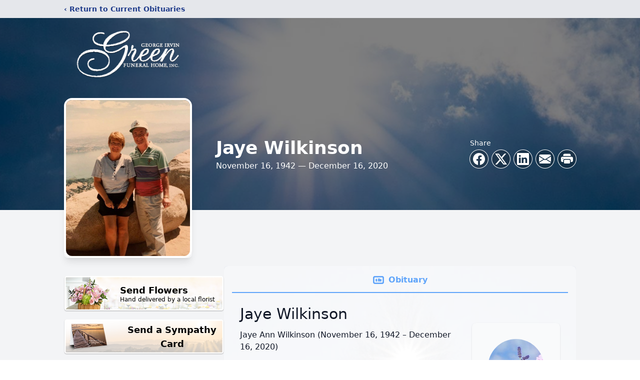

--- FILE ---
content_type: text/html; charset=utf-8
request_url: https://www.google.com/recaptcha/enterprise/anchor?ar=1&k=6LdCU78fAAAAAOk4XqyFSlutA7avoWt4lAXPDVuX&co=aHR0cHM6Ly93d3cuZ2VvcmdlaWdyZWVuZnVuZXJhbGhvbWUuY29tOjQ0Mw..&hl=en&type=image&v=PoyoqOPhxBO7pBk68S4YbpHZ&theme=light&size=invisible&badge=bottomright&anchor-ms=20000&execute-ms=30000&cb=a7iejsbcqu4r
body_size: 48641
content:
<!DOCTYPE HTML><html dir="ltr" lang="en"><head><meta http-equiv="Content-Type" content="text/html; charset=UTF-8">
<meta http-equiv="X-UA-Compatible" content="IE=edge">
<title>reCAPTCHA</title>
<style type="text/css">
/* cyrillic-ext */
@font-face {
  font-family: 'Roboto';
  font-style: normal;
  font-weight: 400;
  font-stretch: 100%;
  src: url(//fonts.gstatic.com/s/roboto/v48/KFO7CnqEu92Fr1ME7kSn66aGLdTylUAMa3GUBHMdazTgWw.woff2) format('woff2');
  unicode-range: U+0460-052F, U+1C80-1C8A, U+20B4, U+2DE0-2DFF, U+A640-A69F, U+FE2E-FE2F;
}
/* cyrillic */
@font-face {
  font-family: 'Roboto';
  font-style: normal;
  font-weight: 400;
  font-stretch: 100%;
  src: url(//fonts.gstatic.com/s/roboto/v48/KFO7CnqEu92Fr1ME7kSn66aGLdTylUAMa3iUBHMdazTgWw.woff2) format('woff2');
  unicode-range: U+0301, U+0400-045F, U+0490-0491, U+04B0-04B1, U+2116;
}
/* greek-ext */
@font-face {
  font-family: 'Roboto';
  font-style: normal;
  font-weight: 400;
  font-stretch: 100%;
  src: url(//fonts.gstatic.com/s/roboto/v48/KFO7CnqEu92Fr1ME7kSn66aGLdTylUAMa3CUBHMdazTgWw.woff2) format('woff2');
  unicode-range: U+1F00-1FFF;
}
/* greek */
@font-face {
  font-family: 'Roboto';
  font-style: normal;
  font-weight: 400;
  font-stretch: 100%;
  src: url(//fonts.gstatic.com/s/roboto/v48/KFO7CnqEu92Fr1ME7kSn66aGLdTylUAMa3-UBHMdazTgWw.woff2) format('woff2');
  unicode-range: U+0370-0377, U+037A-037F, U+0384-038A, U+038C, U+038E-03A1, U+03A3-03FF;
}
/* math */
@font-face {
  font-family: 'Roboto';
  font-style: normal;
  font-weight: 400;
  font-stretch: 100%;
  src: url(//fonts.gstatic.com/s/roboto/v48/KFO7CnqEu92Fr1ME7kSn66aGLdTylUAMawCUBHMdazTgWw.woff2) format('woff2');
  unicode-range: U+0302-0303, U+0305, U+0307-0308, U+0310, U+0312, U+0315, U+031A, U+0326-0327, U+032C, U+032F-0330, U+0332-0333, U+0338, U+033A, U+0346, U+034D, U+0391-03A1, U+03A3-03A9, U+03B1-03C9, U+03D1, U+03D5-03D6, U+03F0-03F1, U+03F4-03F5, U+2016-2017, U+2034-2038, U+203C, U+2040, U+2043, U+2047, U+2050, U+2057, U+205F, U+2070-2071, U+2074-208E, U+2090-209C, U+20D0-20DC, U+20E1, U+20E5-20EF, U+2100-2112, U+2114-2115, U+2117-2121, U+2123-214F, U+2190, U+2192, U+2194-21AE, U+21B0-21E5, U+21F1-21F2, U+21F4-2211, U+2213-2214, U+2216-22FF, U+2308-230B, U+2310, U+2319, U+231C-2321, U+2336-237A, U+237C, U+2395, U+239B-23B7, U+23D0, U+23DC-23E1, U+2474-2475, U+25AF, U+25B3, U+25B7, U+25BD, U+25C1, U+25CA, U+25CC, U+25FB, U+266D-266F, U+27C0-27FF, U+2900-2AFF, U+2B0E-2B11, U+2B30-2B4C, U+2BFE, U+3030, U+FF5B, U+FF5D, U+1D400-1D7FF, U+1EE00-1EEFF;
}
/* symbols */
@font-face {
  font-family: 'Roboto';
  font-style: normal;
  font-weight: 400;
  font-stretch: 100%;
  src: url(//fonts.gstatic.com/s/roboto/v48/KFO7CnqEu92Fr1ME7kSn66aGLdTylUAMaxKUBHMdazTgWw.woff2) format('woff2');
  unicode-range: U+0001-000C, U+000E-001F, U+007F-009F, U+20DD-20E0, U+20E2-20E4, U+2150-218F, U+2190, U+2192, U+2194-2199, U+21AF, U+21E6-21F0, U+21F3, U+2218-2219, U+2299, U+22C4-22C6, U+2300-243F, U+2440-244A, U+2460-24FF, U+25A0-27BF, U+2800-28FF, U+2921-2922, U+2981, U+29BF, U+29EB, U+2B00-2BFF, U+4DC0-4DFF, U+FFF9-FFFB, U+10140-1018E, U+10190-1019C, U+101A0, U+101D0-101FD, U+102E0-102FB, U+10E60-10E7E, U+1D2C0-1D2D3, U+1D2E0-1D37F, U+1F000-1F0FF, U+1F100-1F1AD, U+1F1E6-1F1FF, U+1F30D-1F30F, U+1F315, U+1F31C, U+1F31E, U+1F320-1F32C, U+1F336, U+1F378, U+1F37D, U+1F382, U+1F393-1F39F, U+1F3A7-1F3A8, U+1F3AC-1F3AF, U+1F3C2, U+1F3C4-1F3C6, U+1F3CA-1F3CE, U+1F3D4-1F3E0, U+1F3ED, U+1F3F1-1F3F3, U+1F3F5-1F3F7, U+1F408, U+1F415, U+1F41F, U+1F426, U+1F43F, U+1F441-1F442, U+1F444, U+1F446-1F449, U+1F44C-1F44E, U+1F453, U+1F46A, U+1F47D, U+1F4A3, U+1F4B0, U+1F4B3, U+1F4B9, U+1F4BB, U+1F4BF, U+1F4C8-1F4CB, U+1F4D6, U+1F4DA, U+1F4DF, U+1F4E3-1F4E6, U+1F4EA-1F4ED, U+1F4F7, U+1F4F9-1F4FB, U+1F4FD-1F4FE, U+1F503, U+1F507-1F50B, U+1F50D, U+1F512-1F513, U+1F53E-1F54A, U+1F54F-1F5FA, U+1F610, U+1F650-1F67F, U+1F687, U+1F68D, U+1F691, U+1F694, U+1F698, U+1F6AD, U+1F6B2, U+1F6B9-1F6BA, U+1F6BC, U+1F6C6-1F6CF, U+1F6D3-1F6D7, U+1F6E0-1F6EA, U+1F6F0-1F6F3, U+1F6F7-1F6FC, U+1F700-1F7FF, U+1F800-1F80B, U+1F810-1F847, U+1F850-1F859, U+1F860-1F887, U+1F890-1F8AD, U+1F8B0-1F8BB, U+1F8C0-1F8C1, U+1F900-1F90B, U+1F93B, U+1F946, U+1F984, U+1F996, U+1F9E9, U+1FA00-1FA6F, U+1FA70-1FA7C, U+1FA80-1FA89, U+1FA8F-1FAC6, U+1FACE-1FADC, U+1FADF-1FAE9, U+1FAF0-1FAF8, U+1FB00-1FBFF;
}
/* vietnamese */
@font-face {
  font-family: 'Roboto';
  font-style: normal;
  font-weight: 400;
  font-stretch: 100%;
  src: url(//fonts.gstatic.com/s/roboto/v48/KFO7CnqEu92Fr1ME7kSn66aGLdTylUAMa3OUBHMdazTgWw.woff2) format('woff2');
  unicode-range: U+0102-0103, U+0110-0111, U+0128-0129, U+0168-0169, U+01A0-01A1, U+01AF-01B0, U+0300-0301, U+0303-0304, U+0308-0309, U+0323, U+0329, U+1EA0-1EF9, U+20AB;
}
/* latin-ext */
@font-face {
  font-family: 'Roboto';
  font-style: normal;
  font-weight: 400;
  font-stretch: 100%;
  src: url(//fonts.gstatic.com/s/roboto/v48/KFO7CnqEu92Fr1ME7kSn66aGLdTylUAMa3KUBHMdazTgWw.woff2) format('woff2');
  unicode-range: U+0100-02BA, U+02BD-02C5, U+02C7-02CC, U+02CE-02D7, U+02DD-02FF, U+0304, U+0308, U+0329, U+1D00-1DBF, U+1E00-1E9F, U+1EF2-1EFF, U+2020, U+20A0-20AB, U+20AD-20C0, U+2113, U+2C60-2C7F, U+A720-A7FF;
}
/* latin */
@font-face {
  font-family: 'Roboto';
  font-style: normal;
  font-weight: 400;
  font-stretch: 100%;
  src: url(//fonts.gstatic.com/s/roboto/v48/KFO7CnqEu92Fr1ME7kSn66aGLdTylUAMa3yUBHMdazQ.woff2) format('woff2');
  unicode-range: U+0000-00FF, U+0131, U+0152-0153, U+02BB-02BC, U+02C6, U+02DA, U+02DC, U+0304, U+0308, U+0329, U+2000-206F, U+20AC, U+2122, U+2191, U+2193, U+2212, U+2215, U+FEFF, U+FFFD;
}
/* cyrillic-ext */
@font-face {
  font-family: 'Roboto';
  font-style: normal;
  font-weight: 500;
  font-stretch: 100%;
  src: url(//fonts.gstatic.com/s/roboto/v48/KFO7CnqEu92Fr1ME7kSn66aGLdTylUAMa3GUBHMdazTgWw.woff2) format('woff2');
  unicode-range: U+0460-052F, U+1C80-1C8A, U+20B4, U+2DE0-2DFF, U+A640-A69F, U+FE2E-FE2F;
}
/* cyrillic */
@font-face {
  font-family: 'Roboto';
  font-style: normal;
  font-weight: 500;
  font-stretch: 100%;
  src: url(//fonts.gstatic.com/s/roboto/v48/KFO7CnqEu92Fr1ME7kSn66aGLdTylUAMa3iUBHMdazTgWw.woff2) format('woff2');
  unicode-range: U+0301, U+0400-045F, U+0490-0491, U+04B0-04B1, U+2116;
}
/* greek-ext */
@font-face {
  font-family: 'Roboto';
  font-style: normal;
  font-weight: 500;
  font-stretch: 100%;
  src: url(//fonts.gstatic.com/s/roboto/v48/KFO7CnqEu92Fr1ME7kSn66aGLdTylUAMa3CUBHMdazTgWw.woff2) format('woff2');
  unicode-range: U+1F00-1FFF;
}
/* greek */
@font-face {
  font-family: 'Roboto';
  font-style: normal;
  font-weight: 500;
  font-stretch: 100%;
  src: url(//fonts.gstatic.com/s/roboto/v48/KFO7CnqEu92Fr1ME7kSn66aGLdTylUAMa3-UBHMdazTgWw.woff2) format('woff2');
  unicode-range: U+0370-0377, U+037A-037F, U+0384-038A, U+038C, U+038E-03A1, U+03A3-03FF;
}
/* math */
@font-face {
  font-family: 'Roboto';
  font-style: normal;
  font-weight: 500;
  font-stretch: 100%;
  src: url(//fonts.gstatic.com/s/roboto/v48/KFO7CnqEu92Fr1ME7kSn66aGLdTylUAMawCUBHMdazTgWw.woff2) format('woff2');
  unicode-range: U+0302-0303, U+0305, U+0307-0308, U+0310, U+0312, U+0315, U+031A, U+0326-0327, U+032C, U+032F-0330, U+0332-0333, U+0338, U+033A, U+0346, U+034D, U+0391-03A1, U+03A3-03A9, U+03B1-03C9, U+03D1, U+03D5-03D6, U+03F0-03F1, U+03F4-03F5, U+2016-2017, U+2034-2038, U+203C, U+2040, U+2043, U+2047, U+2050, U+2057, U+205F, U+2070-2071, U+2074-208E, U+2090-209C, U+20D0-20DC, U+20E1, U+20E5-20EF, U+2100-2112, U+2114-2115, U+2117-2121, U+2123-214F, U+2190, U+2192, U+2194-21AE, U+21B0-21E5, U+21F1-21F2, U+21F4-2211, U+2213-2214, U+2216-22FF, U+2308-230B, U+2310, U+2319, U+231C-2321, U+2336-237A, U+237C, U+2395, U+239B-23B7, U+23D0, U+23DC-23E1, U+2474-2475, U+25AF, U+25B3, U+25B7, U+25BD, U+25C1, U+25CA, U+25CC, U+25FB, U+266D-266F, U+27C0-27FF, U+2900-2AFF, U+2B0E-2B11, U+2B30-2B4C, U+2BFE, U+3030, U+FF5B, U+FF5D, U+1D400-1D7FF, U+1EE00-1EEFF;
}
/* symbols */
@font-face {
  font-family: 'Roboto';
  font-style: normal;
  font-weight: 500;
  font-stretch: 100%;
  src: url(//fonts.gstatic.com/s/roboto/v48/KFO7CnqEu92Fr1ME7kSn66aGLdTylUAMaxKUBHMdazTgWw.woff2) format('woff2');
  unicode-range: U+0001-000C, U+000E-001F, U+007F-009F, U+20DD-20E0, U+20E2-20E4, U+2150-218F, U+2190, U+2192, U+2194-2199, U+21AF, U+21E6-21F0, U+21F3, U+2218-2219, U+2299, U+22C4-22C6, U+2300-243F, U+2440-244A, U+2460-24FF, U+25A0-27BF, U+2800-28FF, U+2921-2922, U+2981, U+29BF, U+29EB, U+2B00-2BFF, U+4DC0-4DFF, U+FFF9-FFFB, U+10140-1018E, U+10190-1019C, U+101A0, U+101D0-101FD, U+102E0-102FB, U+10E60-10E7E, U+1D2C0-1D2D3, U+1D2E0-1D37F, U+1F000-1F0FF, U+1F100-1F1AD, U+1F1E6-1F1FF, U+1F30D-1F30F, U+1F315, U+1F31C, U+1F31E, U+1F320-1F32C, U+1F336, U+1F378, U+1F37D, U+1F382, U+1F393-1F39F, U+1F3A7-1F3A8, U+1F3AC-1F3AF, U+1F3C2, U+1F3C4-1F3C6, U+1F3CA-1F3CE, U+1F3D4-1F3E0, U+1F3ED, U+1F3F1-1F3F3, U+1F3F5-1F3F7, U+1F408, U+1F415, U+1F41F, U+1F426, U+1F43F, U+1F441-1F442, U+1F444, U+1F446-1F449, U+1F44C-1F44E, U+1F453, U+1F46A, U+1F47D, U+1F4A3, U+1F4B0, U+1F4B3, U+1F4B9, U+1F4BB, U+1F4BF, U+1F4C8-1F4CB, U+1F4D6, U+1F4DA, U+1F4DF, U+1F4E3-1F4E6, U+1F4EA-1F4ED, U+1F4F7, U+1F4F9-1F4FB, U+1F4FD-1F4FE, U+1F503, U+1F507-1F50B, U+1F50D, U+1F512-1F513, U+1F53E-1F54A, U+1F54F-1F5FA, U+1F610, U+1F650-1F67F, U+1F687, U+1F68D, U+1F691, U+1F694, U+1F698, U+1F6AD, U+1F6B2, U+1F6B9-1F6BA, U+1F6BC, U+1F6C6-1F6CF, U+1F6D3-1F6D7, U+1F6E0-1F6EA, U+1F6F0-1F6F3, U+1F6F7-1F6FC, U+1F700-1F7FF, U+1F800-1F80B, U+1F810-1F847, U+1F850-1F859, U+1F860-1F887, U+1F890-1F8AD, U+1F8B0-1F8BB, U+1F8C0-1F8C1, U+1F900-1F90B, U+1F93B, U+1F946, U+1F984, U+1F996, U+1F9E9, U+1FA00-1FA6F, U+1FA70-1FA7C, U+1FA80-1FA89, U+1FA8F-1FAC6, U+1FACE-1FADC, U+1FADF-1FAE9, U+1FAF0-1FAF8, U+1FB00-1FBFF;
}
/* vietnamese */
@font-face {
  font-family: 'Roboto';
  font-style: normal;
  font-weight: 500;
  font-stretch: 100%;
  src: url(//fonts.gstatic.com/s/roboto/v48/KFO7CnqEu92Fr1ME7kSn66aGLdTylUAMa3OUBHMdazTgWw.woff2) format('woff2');
  unicode-range: U+0102-0103, U+0110-0111, U+0128-0129, U+0168-0169, U+01A0-01A1, U+01AF-01B0, U+0300-0301, U+0303-0304, U+0308-0309, U+0323, U+0329, U+1EA0-1EF9, U+20AB;
}
/* latin-ext */
@font-face {
  font-family: 'Roboto';
  font-style: normal;
  font-weight: 500;
  font-stretch: 100%;
  src: url(//fonts.gstatic.com/s/roboto/v48/KFO7CnqEu92Fr1ME7kSn66aGLdTylUAMa3KUBHMdazTgWw.woff2) format('woff2');
  unicode-range: U+0100-02BA, U+02BD-02C5, U+02C7-02CC, U+02CE-02D7, U+02DD-02FF, U+0304, U+0308, U+0329, U+1D00-1DBF, U+1E00-1E9F, U+1EF2-1EFF, U+2020, U+20A0-20AB, U+20AD-20C0, U+2113, U+2C60-2C7F, U+A720-A7FF;
}
/* latin */
@font-face {
  font-family: 'Roboto';
  font-style: normal;
  font-weight: 500;
  font-stretch: 100%;
  src: url(//fonts.gstatic.com/s/roboto/v48/KFO7CnqEu92Fr1ME7kSn66aGLdTylUAMa3yUBHMdazQ.woff2) format('woff2');
  unicode-range: U+0000-00FF, U+0131, U+0152-0153, U+02BB-02BC, U+02C6, U+02DA, U+02DC, U+0304, U+0308, U+0329, U+2000-206F, U+20AC, U+2122, U+2191, U+2193, U+2212, U+2215, U+FEFF, U+FFFD;
}
/* cyrillic-ext */
@font-face {
  font-family: 'Roboto';
  font-style: normal;
  font-weight: 900;
  font-stretch: 100%;
  src: url(//fonts.gstatic.com/s/roboto/v48/KFO7CnqEu92Fr1ME7kSn66aGLdTylUAMa3GUBHMdazTgWw.woff2) format('woff2');
  unicode-range: U+0460-052F, U+1C80-1C8A, U+20B4, U+2DE0-2DFF, U+A640-A69F, U+FE2E-FE2F;
}
/* cyrillic */
@font-face {
  font-family: 'Roboto';
  font-style: normal;
  font-weight: 900;
  font-stretch: 100%;
  src: url(//fonts.gstatic.com/s/roboto/v48/KFO7CnqEu92Fr1ME7kSn66aGLdTylUAMa3iUBHMdazTgWw.woff2) format('woff2');
  unicode-range: U+0301, U+0400-045F, U+0490-0491, U+04B0-04B1, U+2116;
}
/* greek-ext */
@font-face {
  font-family: 'Roboto';
  font-style: normal;
  font-weight: 900;
  font-stretch: 100%;
  src: url(//fonts.gstatic.com/s/roboto/v48/KFO7CnqEu92Fr1ME7kSn66aGLdTylUAMa3CUBHMdazTgWw.woff2) format('woff2');
  unicode-range: U+1F00-1FFF;
}
/* greek */
@font-face {
  font-family: 'Roboto';
  font-style: normal;
  font-weight: 900;
  font-stretch: 100%;
  src: url(//fonts.gstatic.com/s/roboto/v48/KFO7CnqEu92Fr1ME7kSn66aGLdTylUAMa3-UBHMdazTgWw.woff2) format('woff2');
  unicode-range: U+0370-0377, U+037A-037F, U+0384-038A, U+038C, U+038E-03A1, U+03A3-03FF;
}
/* math */
@font-face {
  font-family: 'Roboto';
  font-style: normal;
  font-weight: 900;
  font-stretch: 100%;
  src: url(//fonts.gstatic.com/s/roboto/v48/KFO7CnqEu92Fr1ME7kSn66aGLdTylUAMawCUBHMdazTgWw.woff2) format('woff2');
  unicode-range: U+0302-0303, U+0305, U+0307-0308, U+0310, U+0312, U+0315, U+031A, U+0326-0327, U+032C, U+032F-0330, U+0332-0333, U+0338, U+033A, U+0346, U+034D, U+0391-03A1, U+03A3-03A9, U+03B1-03C9, U+03D1, U+03D5-03D6, U+03F0-03F1, U+03F4-03F5, U+2016-2017, U+2034-2038, U+203C, U+2040, U+2043, U+2047, U+2050, U+2057, U+205F, U+2070-2071, U+2074-208E, U+2090-209C, U+20D0-20DC, U+20E1, U+20E5-20EF, U+2100-2112, U+2114-2115, U+2117-2121, U+2123-214F, U+2190, U+2192, U+2194-21AE, U+21B0-21E5, U+21F1-21F2, U+21F4-2211, U+2213-2214, U+2216-22FF, U+2308-230B, U+2310, U+2319, U+231C-2321, U+2336-237A, U+237C, U+2395, U+239B-23B7, U+23D0, U+23DC-23E1, U+2474-2475, U+25AF, U+25B3, U+25B7, U+25BD, U+25C1, U+25CA, U+25CC, U+25FB, U+266D-266F, U+27C0-27FF, U+2900-2AFF, U+2B0E-2B11, U+2B30-2B4C, U+2BFE, U+3030, U+FF5B, U+FF5D, U+1D400-1D7FF, U+1EE00-1EEFF;
}
/* symbols */
@font-face {
  font-family: 'Roboto';
  font-style: normal;
  font-weight: 900;
  font-stretch: 100%;
  src: url(//fonts.gstatic.com/s/roboto/v48/KFO7CnqEu92Fr1ME7kSn66aGLdTylUAMaxKUBHMdazTgWw.woff2) format('woff2');
  unicode-range: U+0001-000C, U+000E-001F, U+007F-009F, U+20DD-20E0, U+20E2-20E4, U+2150-218F, U+2190, U+2192, U+2194-2199, U+21AF, U+21E6-21F0, U+21F3, U+2218-2219, U+2299, U+22C4-22C6, U+2300-243F, U+2440-244A, U+2460-24FF, U+25A0-27BF, U+2800-28FF, U+2921-2922, U+2981, U+29BF, U+29EB, U+2B00-2BFF, U+4DC0-4DFF, U+FFF9-FFFB, U+10140-1018E, U+10190-1019C, U+101A0, U+101D0-101FD, U+102E0-102FB, U+10E60-10E7E, U+1D2C0-1D2D3, U+1D2E0-1D37F, U+1F000-1F0FF, U+1F100-1F1AD, U+1F1E6-1F1FF, U+1F30D-1F30F, U+1F315, U+1F31C, U+1F31E, U+1F320-1F32C, U+1F336, U+1F378, U+1F37D, U+1F382, U+1F393-1F39F, U+1F3A7-1F3A8, U+1F3AC-1F3AF, U+1F3C2, U+1F3C4-1F3C6, U+1F3CA-1F3CE, U+1F3D4-1F3E0, U+1F3ED, U+1F3F1-1F3F3, U+1F3F5-1F3F7, U+1F408, U+1F415, U+1F41F, U+1F426, U+1F43F, U+1F441-1F442, U+1F444, U+1F446-1F449, U+1F44C-1F44E, U+1F453, U+1F46A, U+1F47D, U+1F4A3, U+1F4B0, U+1F4B3, U+1F4B9, U+1F4BB, U+1F4BF, U+1F4C8-1F4CB, U+1F4D6, U+1F4DA, U+1F4DF, U+1F4E3-1F4E6, U+1F4EA-1F4ED, U+1F4F7, U+1F4F9-1F4FB, U+1F4FD-1F4FE, U+1F503, U+1F507-1F50B, U+1F50D, U+1F512-1F513, U+1F53E-1F54A, U+1F54F-1F5FA, U+1F610, U+1F650-1F67F, U+1F687, U+1F68D, U+1F691, U+1F694, U+1F698, U+1F6AD, U+1F6B2, U+1F6B9-1F6BA, U+1F6BC, U+1F6C6-1F6CF, U+1F6D3-1F6D7, U+1F6E0-1F6EA, U+1F6F0-1F6F3, U+1F6F7-1F6FC, U+1F700-1F7FF, U+1F800-1F80B, U+1F810-1F847, U+1F850-1F859, U+1F860-1F887, U+1F890-1F8AD, U+1F8B0-1F8BB, U+1F8C0-1F8C1, U+1F900-1F90B, U+1F93B, U+1F946, U+1F984, U+1F996, U+1F9E9, U+1FA00-1FA6F, U+1FA70-1FA7C, U+1FA80-1FA89, U+1FA8F-1FAC6, U+1FACE-1FADC, U+1FADF-1FAE9, U+1FAF0-1FAF8, U+1FB00-1FBFF;
}
/* vietnamese */
@font-face {
  font-family: 'Roboto';
  font-style: normal;
  font-weight: 900;
  font-stretch: 100%;
  src: url(//fonts.gstatic.com/s/roboto/v48/KFO7CnqEu92Fr1ME7kSn66aGLdTylUAMa3OUBHMdazTgWw.woff2) format('woff2');
  unicode-range: U+0102-0103, U+0110-0111, U+0128-0129, U+0168-0169, U+01A0-01A1, U+01AF-01B0, U+0300-0301, U+0303-0304, U+0308-0309, U+0323, U+0329, U+1EA0-1EF9, U+20AB;
}
/* latin-ext */
@font-face {
  font-family: 'Roboto';
  font-style: normal;
  font-weight: 900;
  font-stretch: 100%;
  src: url(//fonts.gstatic.com/s/roboto/v48/KFO7CnqEu92Fr1ME7kSn66aGLdTylUAMa3KUBHMdazTgWw.woff2) format('woff2');
  unicode-range: U+0100-02BA, U+02BD-02C5, U+02C7-02CC, U+02CE-02D7, U+02DD-02FF, U+0304, U+0308, U+0329, U+1D00-1DBF, U+1E00-1E9F, U+1EF2-1EFF, U+2020, U+20A0-20AB, U+20AD-20C0, U+2113, U+2C60-2C7F, U+A720-A7FF;
}
/* latin */
@font-face {
  font-family: 'Roboto';
  font-style: normal;
  font-weight: 900;
  font-stretch: 100%;
  src: url(//fonts.gstatic.com/s/roboto/v48/KFO7CnqEu92Fr1ME7kSn66aGLdTylUAMa3yUBHMdazQ.woff2) format('woff2');
  unicode-range: U+0000-00FF, U+0131, U+0152-0153, U+02BB-02BC, U+02C6, U+02DA, U+02DC, U+0304, U+0308, U+0329, U+2000-206F, U+20AC, U+2122, U+2191, U+2193, U+2212, U+2215, U+FEFF, U+FFFD;
}

</style>
<link rel="stylesheet" type="text/css" href="https://www.gstatic.com/recaptcha/releases/PoyoqOPhxBO7pBk68S4YbpHZ/styles__ltr.css">
<script nonce="Nc2A7S1eKs_dlfT8ED2cTw" type="text/javascript">window['__recaptcha_api'] = 'https://www.google.com/recaptcha/enterprise/';</script>
<script type="text/javascript" src="https://www.gstatic.com/recaptcha/releases/PoyoqOPhxBO7pBk68S4YbpHZ/recaptcha__en.js" nonce="Nc2A7S1eKs_dlfT8ED2cTw">
      
    </script></head>
<body><div id="rc-anchor-alert" class="rc-anchor-alert"></div>
<input type="hidden" id="recaptcha-token" value="[base64]">
<script type="text/javascript" nonce="Nc2A7S1eKs_dlfT8ED2cTw">
      recaptcha.anchor.Main.init("[\x22ainput\x22,[\x22bgdata\x22,\x22\x22,\[base64]/[base64]/[base64]/[base64]/cjw8ejpyPj4+eil9Y2F0Y2gobCl7dGhyb3cgbDt9fSxIPWZ1bmN0aW9uKHcsdCx6KXtpZih3PT0xOTR8fHc9PTIwOCl0LnZbd10/dC52W3ddLmNvbmNhdCh6KTp0LnZbd109b2Yoeix0KTtlbHNle2lmKHQuYkImJnchPTMxNylyZXR1cm47dz09NjZ8fHc9PTEyMnx8dz09NDcwfHx3PT00NHx8dz09NDE2fHx3PT0zOTd8fHc9PTQyMXx8dz09Njh8fHc9PTcwfHx3PT0xODQ/[base64]/[base64]/[base64]/bmV3IGRbVl0oSlswXSk6cD09Mj9uZXcgZFtWXShKWzBdLEpbMV0pOnA9PTM/bmV3IGRbVl0oSlswXSxKWzFdLEpbMl0pOnA9PTQ/[base64]/[base64]/[base64]/[base64]\x22,\[base64]\\u003d\x22,\[base64]/[base64]/[base64]/CoXQyayFWDxfDq8Oqw6jDh8K8w5BKbMOBb3F9wpnDphFww6PDv8K7GQvDqsKqwoI5IEPCpTtFw6gmwqbCmEo+QcOnfkxYw44cBMK4wr8Ywo1zccOAf8OSw75nAy3DjkPCucKrA8KYGMKrCMKFw5vCv8KowoAww6XDmV4Hw5bDjAvCuWRNw7EfJMKvHi/[base64]/[base64]/VMKkwoFPe1kDwoIXwo47EcKMwoHDv2vDgMK4w5XCkcOcG1gMwrsrwonChMKbw7IYP8KGMWbCssOnwqLCosOqwrfCiTPDhRzChcOfw6TDksOjwr1VwrVKNsO6wpgPwqlXZcOWwq47QMK4w65rT8KYwo1Ow6hWw7/[base64]/DsEJ3w4TDrCoMZcOVPETChzzDqcK0w6U6DxZZw4gfLsOIc8KIWXsINTvCkUnChsKIKMOSK8OLdH7CjMKqRcOxagTCszfCgMKIA8OUwr7DshtUSV8fwrbDlsK4w6bDlMOIw5TCvcKDfT9Ww5rCuXXDhcOgw6k2S3DDvsKUUi52woXCpsK5w5w/w7DCrygLw6ozwrN2S0HDjCAgw7nDn8K1L8Kfw4xOFC5qeDHCocKaHHHCg8OoOHhSwqDDqVQQw5TDmMOiScOTw4PCjcOFXHsKA8O1wpg9ZsKWTX99ZMOyw4bCpcKcwrfCocK7aMKvwpUpBMOjwrTClRbDjsOJWm/Doy4MwqQ6wp/CkcOnwrxUaEnDk8OxIjx+GHxLwqHDqGZFw6DCh8KGfMOQE19Xw4A0CMKXw4/CuMOQwrfCn8OfTXJrJgdnHVUzwpTDlHVgUMOcwroDwq9cFsKmOMKEF8Klw5TDm8KiBMOVwpfCkcK/w4gow6UFw7MOd8KhSC1NwpPDqsOwwoDCtMOqwqPDj1/CjX/[base64]/CqFrDu8OewrLDhwMUw4LCtMOwZ8O2bcO6wo0zRXl/w6zDksOzwpAma1DDrMKswp3ChDoMw7/DrcOdCFzDqMO5DjXCqMOPKznCsk44wrvCsAbDmUB+w5pPScKOAEV5wrvChMKiw4/DtMOJw4rDq3xVa8KDw5PCrMOHNVZKw6HDqWR+w6LDmFFVw4PDv8KHL3LDuDLCjMKpDRpUw4TCtsK2w6MQwp/CgMO8wohbw5jCsMOAA31XVwJ4MsO+w7vDgV0ew4IME0rDpMORdMOdEcKkbCVZw4TDtRlcw6/CqmzDisK1w6ovPMK8wrp5R8OlZ8OVwp9Uw5vDpsKGBzXCgMK3wq7Dj8O2w6/DosOZfRxGw6V5a13DiMKawoHCisO8w47Ci8OWwojDgSzDnBhAwrPDoMO8IAVFeTnDgSMuwqnCn8KXwqfDt3DCucK+w5Fvw5PCjsOzw55NcMOXwrfCpnjDsi7DikRWWzrCilUdXyZ3wr9GecKqd3wBXDvCi8Kcw4FfwrhBw7TCvV7Dqj/Dh8KRwoHCmcKLwqMCCMKsdMOwLE13McKrw6fCrGR1MlfDi8OeWULCmcKowqwuw73CoxTCl37CnVDClwnDgcOcSMK3asOBDsOTG8KxF0cCw4IWwq9JRMOofcKKBywCwp/CqsKHwpPCphVuw4I0w4/CvcOrwqsoTcOEw77Cui7Co3fDn8Krw6BFZ8Khwp0hw4jDosKawrvCpCvCoBZDMsOCwrRYUsOCPcK8TRNOW3w5w6jDl8KraWcJV8OHwoApw4wiw6EJJHRpYzcSKcKxcMOHwpjDucKvwrrCq23DlsOJO8KAXMK5OcOxwpHDtMKww57DpgDCpiAmCGBAUE/DtsOsbcOedcKhCsK9woc8B25ydHbCiSfCmlAWwqDDpH1sVMORwrzDr8KCwpxvwp9LwqvDtcORwpDDh8ORHsOJw5DDksOcwokpanLCssKPw6jCh8O6BWTDu8O/[base64]/CgcK+SXkYw6XCgQxEH8Oowq/DjMOSwpvCgF7DpcOCWjZEw6rDizVSYcOHwohvw5bDoMKpwrI/w4JFwoXDshdJZGjCp8OoC1Vow43Cp8OtAyB/[base64]/TGAew7DDjUUcQMOJfhLDg03DsTQICsOjYg7DlMONw4XCrGsPwqXDuSZKJcORElUrZH/[base64]/DhgHCtSPDkXPDo8KIHsO8aA/CkcOuW8KZw65QOQzDpnDDgjfCpVUdwoTDthVGwrHCj8Kuw7ZbwoMsdQDDqMKqw4MKJF46VcK3wrPDl8KgJsOyHcKywrs5NsONw6/DvcKpCDlkw4vCrxBwchFlwr/CnMOKIcOQUBnClnd1woBqGkfCp8Ogw795e3phCcOvwrI9UsKRMsKqwrREw7dRbRjCunRTw5/Cs8K3MD0Ew5Zmw7I7ZMK+wqDCjVnDlMKdW8OGwqbDtQBSIUTDlsOWwrnDul/Dt2Rlw4xPFkfCuMOtwqghX8OIJMKWOnlwwpDDqwEgwr9tdH/[base64]/a8OmMlzDtcOZJcOmwr/Ch2txw5fCrGnCqzLDosO2w6HDssKQwpoHw4UbMyMhwp4/[base64]/wo3Ctmxdw7nClcO8w64RBcKMwpzDj8KgR8OYwpTDjcO6wprCqBzCj1dsaETCscKkJmNQwofDosK/wrZHw6PDp8OvwpLCkURsU304wokRwrTCp0AKw6Yiw6Ujw5bDksKpd8ObdMOBw43DqcKowoTCjyFSwq3CqsKOewo9asKcDGXCpgTDlCnDnMKvYcKxw4LDm8KmU1fCr8KWw7k5J8Kaw43DlWnChcKpNkbDsGfCil7DhW/DisOiw6VRw7PCuQLCmEQdwqcBw54LccKGdsOjw5VewqhWwpvCiVPDlUEQw6XDs2PCuQnDtyoCwp3Dt8Krw7xBCQzDvg/CqsO2w5Agw7XDoMKTwonCgnDCocOIw6TDmsOuw6gmGx/CrCzDhwEGTl3DqUA5w70XwpbCpiPCiRnCtcK4wrDDvCQywrjDosKrwp0ZVMKuwp5BNmjDsHA/[base64]/[base64]/Cg05Twpsjwo0cBMOTwrzCnSLCim5xR8KHfcKmwoVKSDUsWX53Y8Kwwr/[base64]/[base64]/DnB/[base64]/DvTgDF21PMsKSYzrCo8OfwqNNIcKDZ2VKEsOZUMKdwqYZPkoPesOuHFrDrAzCqMKUw6PCpMKkX8K4w4lTwqTDtsKyR33Cn8KLKcOCdBwPZ8OdU3/CjRsQw63Dgz3DmmfCvRXDtzbDrmQ7wo/[base64]/[base64]/Co8KpwrPCisO4wq5pWMKOwoQmNDTChzXCp3bCqsOUWsK5IMOdIXdXwr/[base64]/OsOtwqDCoGQCdlQxw4dkwpHDksKawpZ5UcO3GsO8w70Uw6fCkcOWwrpgQcO/[base64]/[base64]/CqMO3asKLwrDDgMKWOcO1wrBuw7XDr1FffMKKwppOPg3ChGbDlsKgwpvDoMOgw5VqwrzCnG9vMsOCw7UGwo9Lw49cw4bCicKiLcKrwrvDp8KSbGU6byTDuUBlIsKgwogJWEUbZUbDiGjDicKqw70gEcObw7YeSsO/w4XDgcKrcMKzwpBMwqlzwrrCh1HCkjfDt8OJIMKwW8K0wovDn0sHaVEfwoHCmMO5esObw7FfK8OEJhXCmMKUwprCrQLCoMKAw7XCjcO1FsOYWDJ8W8KvPjI/[base64]/DMKsRcOJBMOhKcOhG8OrwqHDtsKaIknCjFEGw73CtcOkQMOew45Kw67DicOVBjNPYsOQw7fCn8O9UVcaDcOxwqVYw6PDllrDm8K5wqYCTsOURcO+EcO4woHDo8O7AVoLw4Vvw7cnwr/Dk2fDmMKZTcO7w7nDl3kNw6tHw55dw4xww6HDgXbDv2TCp2pQw6XCkMOMwobDjGPDtMO1w6TCuV7CkgfCpDzDj8OHAXnDjgbDr8O1wpLCmsKyL8KVRMKtLMOVH8O+w6TDnMOYw4/CumQgIhgLTmJuZcKeIMOBw4/DrMOTwqp/wqjDr0YwJ8KaFC8ULsONUBVOw7QIw7IEbcK1J8OtMMOGKcOcXcO/[base64]/[base64]/[base64]/V2jDjmzCjTXCoH0FbcO5KjoVwrMjwr3DgxLCqMKrwow9ccOkfwTDlQjCgcKHbUrCj0fCiwQ+ZcOSWzsEHlXDmsO5w4IRwqEfUMO2wpnCulTDn8O8w6QSwrjCr0bDsj8FQCrClGkoWsKPJcKYHsKVdMOuH8KAUXjDosO8N8OLw57DlMK0OcKtw6F1P33CoVHDgQ3CusO/w58HAXTCmjvColljwpJfw6xCw6dEdkpRwqsTDMO/[base64]/T8KXw5dTw5rDjSpYw6nDl8Oqw7XDnEPDrMOBTMK6HkNhERcPUjNhw4l2RsOJBsODw4zCgMOnw47DvSHDiMKQFi7Cik/CtsKGwrRuFX08woJgw5Jkw6zCuMOww5zDo8OKIMKXKCYpwq0Ow6VOwp4KwqzDssObVk/[base64]/[base64]/ZcK+bVvDiMKjXiIwTMKCw4jCuMOyLUEjwqbDkRvDg8K5wqXCgcO2w7wewqrCnjoOw6kXwqRWw4YbXnDCs8Ofwo0twrt3NWogw5dHHMOnw6LDuyF9JcOnS8KQOsKaw4HDksO7JcKyKMKnw6rCmjPCrVDCtSLDrcKLwqPCrsKYGVvDqQI6c8Odwq3Ck2tGIgR5ZlRFYsO/woJULxscH0B9w7wRw5wLwrNsEMK1wr8RJcOgwrQIwpLDqMOBHk8vM0LCpj0bw7bCssKObnswwrtQAMKYw5DDp3XDlj0kw7UkPsOfOMKnDi3DqSXDu8OpwrDDjsKcWjV5Xnx8w5MDw60Hwq/Dp8O9AX/CpsKaw5dZLHlVw7BAw77CtMOUw5QUIcOAwrbDmTTDnglJBMOpwo1vK8KicArDosKfwrdVwonCpsKcEALDsMKSwoAIw4pxw47ClgJ3VMKjGGhvQmvDg8KAcQV9wq7DgMOVZcOrw6PCn2kiKcKcPMKnwqbCky0KAWzDlDVXYcO7CMK0w7kOLgLClMOILg9XARhbShB/[base64]/DpMO2wpNzR8K/Y8OXw4HDkWvCmsKWwqwrPMK8fVJlw4EIw649GMKiCRYnw4MMFsKOb8O7Fi3DnHw6eMOqLXrDmCldO8OUNMO0w4FQD8KjcMKjQ8Kaw7AjX1MLNR/Dt1PCtAbDrGRRDkPCusKdwojDusO+HBTCohjCvcOPw6rDjATDt8OPwpVdVh3ClHVLOBjCh8K1aWhcwqPCs8KscBFyacKFXWrDucKiW3zDksKFw49kFEtyPMO1YMK8PBZ3MXbDglzCvCEcw6PDoMKTwqAZeV3CnVIEScKfw4DCtG/CuXjChcOaeMK8wo5CLcKpHC9dw65SKMO9BSVSwr3CpmIcbkZjw6/[base64]/ZHDDnVnDjQXDtmnClcKCw5UTWMKNRcOHFcKmG8ONw5jCl8K3wowZw7Q/[base64]/[base64]/Dr8Kaw60bw53CtxTCpcO0w6Atw63Ds8K0wqQfwowxQ8ONJsK7KWRdwoDDscOlw5jDgFPDmQYKwpLDjTgLNMOCC3E7w4xdwoxZCyHDqkJyw5d2woTCosKSwp7CpldpBMKyw7HCpMK/McOmd8OVw5IJwqXDvcKVOsOAPMO0N8KoaAHDqBERw6LDlMKUw5TDvj/CncKjw6lpElbDpnVZw5h/YnrCinrCusOLfEMvTsONaMOfworDmW19w67CsmnDpQ7DoMOwwpkwU3fCscKoRghuwowXwoMpwrfCucK2VUBOwo7CocO2w5Y3VzjDssOkw5HDn2BWw4nDk8KeMQFjXcOOCcOJw6XDpirCjMOww4TCtMO7OsOsQsKnIMOEw57Cj2nDn218wrfColxWAWt3wrIET2snwo/[base64]/[base64]/[base64]/wrl8wqhpw7sdwrPCmXBVWzvDjhfDtcOgUMKnwpxLwonDpMO/[base64]/[base64]/wrvDjW7Clm9Zw5F9EcO1UUnCoMOTNcOnUFTDqBZBw4PCjWLDmsO7wqDDvFURJi3DosO3wp9lL8OVwqdBw5rDuRbDhDw1w6gjw6Mswo7DqgRsw4g1aMOTYQwZZHrDtsK4VAvCicKiw6JLwo4uw7jChcO/wqI9S8O+w4k5Uy3DtcKzw643wqMjTMOPwpVUMsKvwoXDn1rDgnXCi8OSwo5fJ1Iqw6NdYsK5aV8+wp4PTMKqwojCoEc/MsKbXcKneMK5NsO/MCjCjEnDi8KuWcK5J2lTw7RjCiLDpcKSwpA+DMKpNsOlw7jDoxvCuT/Cqx1OJsK2IsOKwqnDr3DCoQhAWQPDrjYVw68Qw7dMw47CjE/DgsOlAT/DkcOdwoEYHMK5wobDtmrCmMK8wpAnw696c8KOJsOsP8KSQ8KZWsOifGLDrk/[base64]/DvB7CmxDDmR7CjR3Cl8KxccKRbGknXkRQEsKHw5Vnw4Y5W8K/wpXCq2QJJGYAwrnDi0AJRGDDoCUZwqXCqyEoNcKkUcKTwpfDqFxrwr5vw7zCvsKIw5/[base64]/CrsONC2pFw6ZdEDF/HRbDiTwCwqbChMOPM2oSRGszw4DCoivChhzCr8Kvw5PDvlxNw5hsw6wcIcOrw7nDj31/wqQNBn99w7kDB8OSCTvDjwU/w5Q/w7LCl1R9LBxawpcmL8OQA2FbBcK/YMKeFUZJw6XDvcKTwpd9ImnCgWfCulHCs2xBC0jCjDHCj8KNE8OAwrAOWTUSw6wxOCvCrT5Aez0gJgVnJwEWwqVrw6tpw7IqN8K/LMOAf0TCgiJ/Hw7CicOYwqXDksOLwrNUesOaIljCq1vDvRMOwq50AsOpcnMxw61Cwr3DpcOZwqNaaGwdw540YU/DncKsBB0STmxOYWViTwxXwr5RwovCqQMWw44Iw6QJwq0Ow6NLw4I7wro7w5zDoBHCohpJw7LDpGhjNjM1d3s7woRDMRMMTm/CncOrw6LCnkDDoD/DlhrCmCRrGVEsXsOswrTCsydKY8OMw6RqwqHDusOVw5dAwrhxGMORScKvACnCqcOFw4Z2L8OWw69kwp3CixHDrcO3KTvCuU50WyHCiMOfT8Kbw6oQw57DjMO9w4/[base64]/[base64]/DucOlUnTClCkqw4BEw6w7aMOvZAM4w6bCi8KoHsKLw4pNw5RIbR1ScnDDgwYzIsOGdTLDlMOjO8KHTVYSPMOJVMOFw5zCmCzDmsOxwrMPw6NtGWl7w4XCrzE7b8OvwpY0wqTCgsKGMxYUw4bDmG9Gwp/CpEVWei7DqlPDnsOvFXV4w7DCocOAwqQRw7PDrGzCpzfDvDrDjmwZLDTCi8KMw5NNLMKfPFpNw682w7IzwrrDmiIVTcKYw6fCn8KrwqDDpcOmZMKYEMKaGMO+dcO9EMKXw5HDlsKzQsK+PF1Nwp3DtcKnPsKIHsOzcD7Drh7CrMOmwpHDhMK3OChfw7/DscORwr4jw63CncO8wqTCkcKAKFvDhRbCs1PCqQHCtcKSIjPDt30lA8O/[base64]/CqlRUw7zDvcOCAjgJScODRMOAWkXCqcKSLC8yw4wiY8OfM8KMDAlEEcOlwpbDv1VLw6gUwqzCnVHChznCs2cGRXjCiMOMwp/CjcOIW2vDh8KqbTZpQF4hw7bDlsKzacKVHQrCnMOSQhdBUgQHw4cZLMKGwobCr8KAwp0jVcKjDX4Lw4rChz1XKcKzw7fCmg8WUDF+w6zDt8OfMMOjw6fCtxJIGMKZXnfDrljCph8ew4ICKsObYMObw6bCuB/DoFkHDMKqwoxnN8Kiw7/DusKVw71FET1VwojCsMOjSDVbdhfCjhIETcOGSMKCJgNcw6TDu17DpsKmdsK0a8K4OMOcEMKSMMOLw6dUwpJAGR/DiiYoC3zDqgnDoQkTwq03FCJPVSYiFyPCtMK7RsO6KMK4w5bDkQ/CpDzDssOqwovDqUhNworCo8OZw4xEBsObacKlwp/DuijCsizDgywETsOvbVjCoy8sPMKuw6wPw5RkTMKcWx8Nw7zCmD1zQQIew57DisK7FDHCl8OiwpXDm8Ofw68GBUBQwp3CocK/[base64]/TEXCmArDp8KGwrnDv8K5wqBXwrx0w7EKacOAwqsowo7CqMKDw5Jbw7LCu8KGa8OicsOiC8KwOioGwrUaw7pKAMOfwoM4BgXDmsKzE8KeeAPCtMOswo7Clz/[base64]/w7Y7UcKeY2RMwqMDF8Kuw5rDthciW08gbVUaw7vDo8Kvw54AacOPHBAPNzIlesK/[base64]/[base64]/DgMO8QMOVw74zScKUVXXDoVHCt8O8wq3DhcKmwpFZCcKAd8K/wqDDmsKfw4Ngw7rDgDzDs8K+w6UOcyVREjYIwq/CicKPasOceMKtPnbCoXvCpsOMw4guwpUKLcOtUjNHw57CjMK3YFleMwHCssKNUlPDiFJTQcOuA8K7TgQhwrTClcOBwqjDvAEMQ8Obw5DCgMKIw4JVw7lCw5pcwqXDpcOPXMOEGsOhw6wYwpwXBMKwLVgpw5fCsw0/w77CtwElwprDomvCs005w7HCqMO9wqNXHCzDocKWwq4ALsKEVMKXw4kDHcOkMQwBVn3DgcK9U8OYNsOZCw0df8OLK8KWbFVnLg/[base64]/CsHQLBhZlOsKPPEbCr8OJQQfDvcK6w6vDmsKew4fCq8OHb8OLw7jDssOCQ8K2UsKgwoEAXHXCpkt3RsKewrDDhsK2UcOnW8Oaw6FjPRjClUvCgQ1gfRVbLXlrNw1Ww7MRwrlXw73CtMKgcsKZwonDjgNkHVl4AMKpcX/DkMK9w5vCp8KjVSPDl8KrDGjDosK+LEzCuRRswozCiGMewrHCqGljF0rDncOiVyk3dS8mw4/Di0FOEj88wodWD8OcwqkDUsKuwoAFw7coWMONwp/[base64]/CjsOewpHCt1Jsw4HCpmDCtgrCg8O+WHjCtzViw4nCqlYnw4HDrsOyw5DDlArDu8Olw5FVwonDnm7CiMKTFikIw7bDnzDDncKIesKwZMOrMSvCmldjXMKWaMKvLA/Cp8OMw61tHGDDmkY0A8K3w5/DnsKhM8ONFcOCF8Kdw4XCrxbDvjjCucKMSMK9w4hWwrzDgDdIdRPDpw3ChnhpeG1iwpzDoFTCjcO0DwbDg8KARsKnD8KSMEnDlsO5wqbDucO1FBbDmj/DgWs2wp7CgcK3woLDh8K0wrpqaz7CkcKEwrV9E8OEw4zDny3Dh8K7w4bDpU0tUMOSwpUuL8KtwoDCtmJWMFfDo2QVw5XDvsOGw78vWmPClCp0w5PCu2xDAGDDoiNHc8OowrpPMsKFdW55wojCssKSw4fCnsODw4PDiy/CisOXw6bDj3/CjsO/w7zCmcKkw65HJRjDhsKOwqHDiMOGPwgHB2DCjMOAw60abcOAbMOww6hnUsKPw75KwrXCi8O5w73DgcK9w5PCoUTDiWfCi17DmcOkecOKcsOgUsOSwo3DkMOrdSbCjQdrw6AUwrg+wqnCv8KZw75pw6DCoHUzLWUpwqJvwpXDmS3Cg2tBwpbCrwMpC1/[base64]/DtlpSwrfCqHdOw5lfP0l+w5sFw6Bsw77CtsKTZMKRdj4/w7QjNMKFwoHCncODaGfCsFA1w7Y7w6TDjsOABS/DkcOJWGPDhMKowpHCv8Olw7zCk8KDd8OLLATDjsKQCsKdwrM4WRfDpsOvwowAVcK3wonChj0ISsO7Q8K9wr3CnMKXT3zCtcKkIcO5w6TCjxHDgwDDn8OwTiIiwoHDnsOpShsTw59hwqcMKsOkwoEVb8OUwqXDhQ3CqzYkJ8KOw6nCjSFpw6/DvSdHwpcWw6Yiw6p+dX7DokbDglzCgcKUbsO/PMOhw6PCjcKiw6I/wqvDtMOlDsOTw5wCw7tsZWxKMRQnw4PCv8KpKjzDlcKCf8K/EcOSLUvCm8KwwrTDpUQic2fDrMK5XsO0wqN4X2DDkV88wq/DoRHDt2TDrsOxUMOobl3DghvCny/DiMKFw6rCjcOKw4TDjAk1wqrDgMKIO8Oiw61KW8KmcsOvwr4GAMKzw7p9acOGwq7CiidQeR7CicK0M2hbwrUKw77Cl8OkYMK1wpp9wrHCocKFKiQPCcKeWMO+wpXCgQHCg8KCw5PDocOqFMOSw5/DkcKJCzjDvcKMBcOUwqomKBJDPsO/[base64]/w7dWwr/Cr8KCwpfCgAIbwoIwwpLCsljDq2FNXQseEcOMw6DDvMOlQ8KlfMOsDsO2QixQczFFI8K9wohFQh7Dq8KAwrrCnlc8w7XCglBKe8KYV3HCi8KWw4nCo8OHeVo+CsOKLCbCv0lrwp/ChMOJIMKNw4nCsD7DoRrCu2nDlgjCpsO8w73Do8KIw6kFwpvDo1bDo8KpJgdRw70xwo/DssOJw7nCicOawoNXwpjDqcO9EG7CuEfCt2liDcOZT8OUX0x5KUzDtwEhw6Udw6jDrwwqwq82w59sD07DlcOrwrXChMOGCcOGOcOsXGfDtk7CkkHCqMKPCXzDgMK6EWhawpPCuVzDiMKYwrvDhW/Cl3kcw7EDDsO4M2Q3wqNxJSDCkcO8w5Jjw4poXijDuUQ4woEUwpnDpkXCpsKzw755Nx7DtB7CtsO/BcK3w7srw74hHsO8w6LCm1PDpRTDpMOXeMOjb3XDmDw3IcORIT8Qw53CrMOeVhnCr8KDw71aBgrDicKww5nCgcOywpkPFArDiBLClcKrJCRrFsOYQcKlw4vCtcOsE1Q8wrMUw4zCg8OVasK1RMKUwqshUFnDlmIMTsOKw49VwrzDncOGZMKDwozDtgpQWUHDosKNw7/CtyHDgsKla8OZDMKDQznCtcOPwqvDucOxwrbDtMKNPwrDnBFnwpcpaMKnJ8OlVw3Ckys+SBsKwq/CkRMzVlpDXsKrD8Kow7w7w5hCP8KtIB/DumjDiMOEdmPDnDRnOcKJwrbCrGrDp8KLw716fDPCm8OxwqLDmgEqw7TDmm/DhMOAw7DCuiXDln7Dj8KKwpVZH8OWOMKRw5h6Y27CmRQbZsKswpUzwovDolfDtx7DgMO/wobDpWHCicK+w6bDgsOSfWhsFcOfwqLCtMOvelbDmWzCisOJV2DCvcKSbcO/w73DjGTDksOSw4DCthZiw6Ypw77DisOEwp/Csk13YzDDsHrDmsKoOMKkJw9PEA01fsKcwrlVw6rCq15Sw493w4AQOlJ7wqAdLQXCmELDrR9mwpVWw7DCoMO7cMK9CQIrwrjCsMKVAgF/wr4tw5t3XiLDgsKGwocYSsKkwp/DhmADEsOBwrjCpntDwroxE8OdUS3CqWHCncOQwoRkw7/Cs8O4wpjCvsK/LknDjsKJw6lJNcOFwpHDqH0uw4JMNR8Bwrdfw7TDosO6ZDUjw7Vhw7LDmcK4LcOdw5law6x/GsKRwrV9wqjDgDEBLkdxw4Ahw4HDqMOgwp3CgmxxwrNSw4rDu03DlsOGwp8GQ8OBDDPCk2EQLkfDoMOMKMK8w4xiV3vCiwFLd8OEw7PCqsKgw7bCqsK8wprCrcOzMDPCvcKOU8KzwqvCiBNLJMO2w7/[base64]/[base64]/DpcK7w7fDiMOSwoYOWsKQOCkNw4kTwr41w5vClEBfPcOkw4rDocOvw73DhcKewo7DsF8NwqPCksO9w414CcKgwqtUw7nDl1HDiMKRwp3CrHYRw7AZworCoUrCmMOmwr4gUsOlwr/DpMOFUg/ClT1bwrDCtkEGcMOmwr4LQ2HDpMKvWCTCnsKkVcKbNcOlHMKYC1/CjcOAwpzCvMKaw5zDuC5mw4hIw79Lw5s/V8KpwqUPG3/[base64]/CuCkgJMOMwoBiwqATeMKdC8KNwqtqMjoAOsKawrXCqQzCrAY4wqV4w7vCisK4w7RNa0rDr2tLw4AiwpDDqMKqQmkswr/Ct0MbGi8Sw4DDpsKgcsOIw67DjcOhwrfDvcKNwqgpwr1laBpfacKpwrzDmSUww57DtsKlPMKdw5jDp8KewpPDoMOUwqfDp8KNwovCkQ/Dj0vDrMOPwrFDK8Kpwrh1PmTDmAsCJE/Dn8OBUsKPc8OKw7/DkTFvUMKKAUzDvMKjWsOawo9nwoh8wqgnOcKGwplKacOseA5kwoh5w6rDuwPDpUAVIWHCmVPDsDNvw4kRwrzDlWsVw6vDnsO8wqM/OWfDoW/DtsOsBlHDr8OcwpY+IMOGwqfDoD8Ew7IOw6bCqMOLw5Iww7VzJ1vCuisnw5FQwrnDkMORJlzDmzAXO2/CncOBwqF0w7fDjQ7DtMODw5PCv8OeLwYxwrUfw5IgGcK8SMKww5bCucOawrjCssOmw6EJdU7Cln5LDEhnw6N0CsKww5dywqBhwqvDp8KGR8OnAG/Cs2vDpkXCo8OsOnMRw4vCisOOfxvDpwIQw6nDq8Kow6/CtQpLw6lnMzXDuMK6w4RzwrovwqZkwo7Dni7DgsO6JT7CmnxTRzzDg8Kow4TClsKFNQh7w5LCscO4wrVNwpIEw4JBZzLCoVDChcKXwpbDk8ODw4Utw7zDgEPCmh0YwqbCisKkCklEw7ZDw67CqVxWcMOmC8K9dcKXTcOuwovCrn7DrcOlw6/[base64]/DuRwbTTNmCF3DpsOTdsKfbcKdE8OhMMOpacOZA8OIw73DkSs+TsKVTGIdw7jChETCi8O5wqvDoALDpBB6w7M+wpDConYKwpjCisKUwrrDoyXDuVjDtDDCuhQew63CvhAVHcKBch/DrcKzI8Kqw7TClTQoR8KAHUTCuGjDpUwgw6Fuwr/CigfDgg3DuRDDnhF5bsOadcKeLcOYBmTCkMKvw6xmwoLDk8Oew4/[base64]/CvcKfwrE8woEfwqVBfRh8w6QzwoQiwonDlwjDv0RiICVxwrXDihFsw7HDrMOdw73DoUceBsKjw4cgw5PCucOWQcO8MQbCljvCvGbDrj8qw79ZwpfDnAFtb8OBZsKjdMK7w6R4OHhrLhfDt8KrYWcowqXCvGzCuT/Cs8OAXcKpw5wywodhwqUbw5rClwnDggR4RxYuYlXDmxLCujXDpDlSM8OkwoRXw4vDr3LCisK7wrvDgMOwRGDCo8OHwp8NwqnCg8KNw64TacK7W8O2wrzCkcKowoxbw7k0CsKTwpvCucOyAsK/w7ETHMKQwqlzWxLCtSvDpcOnUcOqZMO+w6zDlhIhZMOpd8OZw75jwpp/[base64]/DmMKDcEIbJWsCwpo5w5jDgj/CjX1Aw61wS1DCjcKPLcOGW8KjwrLDi8KnwprDmCHDpG4bw5PDhsKUwoF7WMOoBnLCusKgYUHDuDNww4JUwr11Pg3CtW5Bw4rCvsK4wosmw7FgwoPChEArYcKswoFmwqsEwql6XDXCikrDmhRGw6TCqMKzwrnClDstwrdTGD3ClC3Dr8KCU8Oywr3DoG/CpMOuwptwwpk/[base64]/[base64]/DuUROLUDCjsO0ZMOVwrp7I8Kxw7nDrsK9woHCjMKxwqvCqTDCjsKmFMKmc8O+bsO/w7EdGMOiw70ew5Zsw58IE0nChMKLB8O8EgjDpMKiw77ClUwrw7t8DHkbwprDoxzCgcOGw5kGwoFeLlvCqsKoRsOgUmszB8OpwpvClnnCjw/DrMOdb8Oqw4VPw4bDvT4Yw7lfwpnDtsOTMiYcw6UQWsK8MsODCRh6wrLDpsO4aQxMwr7CrhZ3w7FIFMO6wqI0wqhCw45PP8K8w5MLw6E9XwN6ZsOywrgmwpTCuWsLZErDsAN+wonCvMO3wqwUwr/CrkNFesOAccKxeH0pwr4vw73Dh8OEP8OvwoY/w5gIZcKfwoQBTzZVJMKJN8Knw7/DssKzKMOXWlzDnGghKSMNVUxcwp3ClMOXD8KhKsOyw5DDiTfCg3LClSBYwqRswrbDgGEDGhBiV8OhcRp8w7HCk13Cv8K0w5pUwovCnMKew47CkMKUw5ELwq/CkX1Cw63CksKiw6jCnsO0w6zDuj5NwqJvw43DrMOpw4HDlQXCsMKCw7BiPnwFXH7DlHFrUh/DsAXDlVteacK2wrLDu2DCoX5CGMK+w4ZJAsKhNgHClMKuw7RoMcOPDyLClsObwp7DrMOTwqDCkSHDgnkbVgMHw7vDtMO4MsK0akJ/d8O8w4xUw4HCssOPwoLDgcKKwr7DrMK6IFjCsVguwpFsw7zDnMKcWibDvH4XwoF0w6bCisOMwonCsGcWw5TCvysdw71DAVLDpsKVw4/Ct8KEJiNBCkJxwqjDnsOeCV/DvQAJw6nCvjBdwqzDucOffUjCnkDCkXzChwLDi8KqXcORwqEBA8KWWsO0w58zGsKfwqpoM8KUw6w9YlbDi8K6WMOVw4wHwoR9TMKhwqfDqcKtwpDDncOhBys3WwFLwrQ5CnLCv0Ulw53CrGEyKVTDhsKpFxAmJ1fDn8OAw6sew6/[base64]/[base64]/wplcHcK+woXCrBEoWsOjw6sMw6XDiADCksObJMK4P8OTJX/DiQfCvsO6wqvCi1AMTcOUwobCp8O4CH/Cv8OPw4wzwoLDk8K5T8Omw5fDjcKdwrfCicKQw7vCtcOjCsOUw5PCsTN+GmrDpcKhw6zDicKKLhZkbsKVdHMewowIw4/Ci8Odwo/ChwjCrhc2wodGPcKZeMOyeMKgw5Aiw6jDvjwpw6NTwr3CtsKbwrxFw4pnwqrCq8KEeilTwrIyPcOrXcOXKsKGWS7DvlIFTMOUw5/ClcOvwpB/wqkowrk6wqk7wqNHdEHDjV58CHnDn8Kmw58mZsOIwqRTwrbDlCjChnRrw6rCt8OmwpwEw4gFJsOVwpkNBUVCEMKSDSHCrh7Cn8K0w4FFwoNTw6jCo3DCtEgcXFNBAMOpw7jDhsOOwpkdHUMkw4RFLkjDrCk6ZVJCw5J/w4c5FMKZMMKXc1/CsMK4S8O2A8KraHHDh1F0MCUUw7t8woMsP3sfJlEywrzCrcKTE8Oyw4nDqMO7XsKqwpLCvTAAdMKMw6EEw69YZnLDnXzCmsOHwoLCgsKBw63CoFtrwp3Djn50w6QPbWRzd8KyScKVHMOHw4HCvMOvwpHCqsKLDW48w7YDK8OHwq/[base64]/[base64]\\u003d\\u003d\x22],null,[\x22conf\x22,null,\x226LdCU78fAAAAAOk4XqyFSlutA7avoWt4lAXPDVuX\x22,0,null,null,null,1,[21,125,63,73,95,87,41,43,42,83,102,105,109,121],[1017145,159],0,null,null,null,null,0,null,0,null,700,1,null,0,\[base64]/76lBhnEnQkZnOKMAhk\\u003d\x22,0,0,null,null,1,null,0,0,null,null,null,0],\x22https://www.georgeigreenfuneralhome.com:443\x22,null,[3,1,1],null,null,null,1,3600,[\x22https://www.google.com/intl/en/policies/privacy/\x22,\x22https://www.google.com/intl/en/policies/terms/\x22],\x222APlkRsVeg/ZM/UHnz27Gx4GuMvYm4poXBXuCNw48m8\\u003d\x22,1,0,null,1,1768661038929,0,0,[99],null,[156,152,124],\x22RC-ywtNP5UcbvW1og\x22,null,null,null,null,null,\x220dAFcWeA7JNpt-M3hhtnE4hbuQ5fiqaIqVIfkTXSsYhqMPanFwE8vItBLmT8qcDQyXCpQq4Q_awIheo__0-_7Agoj_4gbiAiK0Ow\x22,1768743839101]");
    </script></body></html>